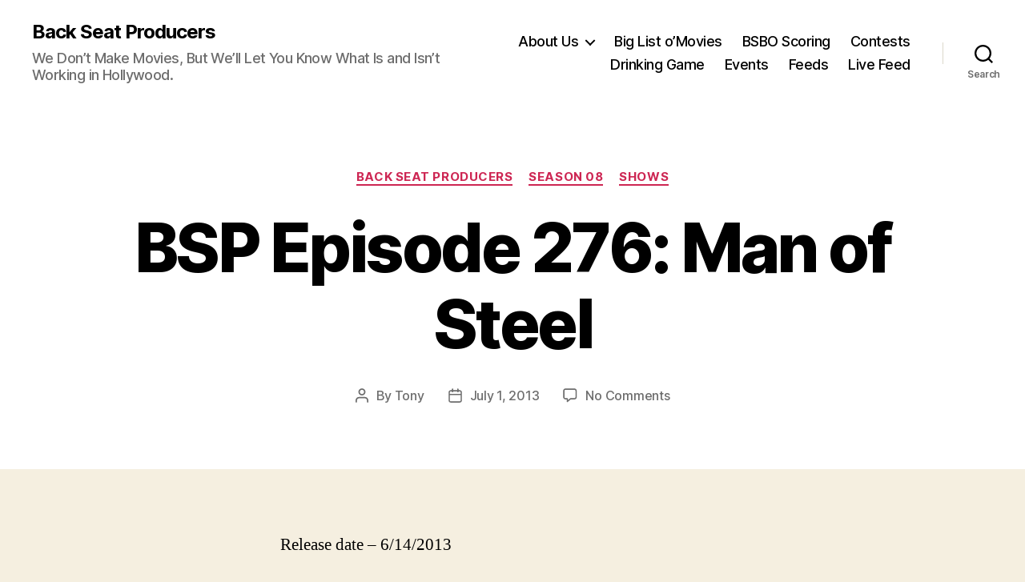

--- FILE ---
content_type: text/html; charset=UTF-8
request_url: http://backseatproducers.com/2013/07/01/bsp-episode-276-man-of-steel/
body_size: 20766
content:
<!DOCTYPE html>

<html class="no-js" lang="en-US">

	<head>

		<meta charset="UTF-8">
		<meta name="viewport" content="width=device-width, initial-scale=1.0" >

		<link rel="profile" href="https://gmpg.org/xfn/11">

		<title>BSP Episode 276: Man of Steel &#8211; Back Seat Producers</title>
<meta name='robots' content='max-image-preview:large' />
<link rel="alternate" title="oEmbed (JSON)" type="application/json+oembed" href="http://backseatproducers.com/wp-json/oembed/1.0/embed?url=http%3A%2F%2Fbackseatproducers.com%2F2013%2F07%2F01%2Fbsp-episode-276-man-of-steel%2F" />
<link rel="alternate" title="oEmbed (XML)" type="text/xml+oembed" href="http://backseatproducers.com/wp-json/oembed/1.0/embed?url=http%3A%2F%2Fbackseatproducers.com%2F2013%2F07%2F01%2Fbsp-episode-276-man-of-steel%2F&#038;format=xml" />
<style id='wp-img-auto-sizes-contain-inline-css'>
img:is([sizes=auto i],[sizes^="auto," i]){contain-intrinsic-size:3000px 1500px}
/*# sourceURL=wp-img-auto-sizes-contain-inline-css */
</style>
<style id='wp-emoji-styles-inline-css'>

	img.wp-smiley, img.emoji {
		display: inline !important;
		border: none !important;
		box-shadow: none !important;
		height: 1em !important;
		width: 1em !important;
		margin: 0 0.07em !important;
		vertical-align: -0.1em !important;
		background: none !important;
		padding: 0 !important;
	}
/*# sourceURL=wp-emoji-styles-inline-css */
</style>
<link rel='stylesheet' id='wp-block-library-css' href='http://backseatproducers.com/wp-includes/css/dist/block-library/style.min.css?ver=39f73c84063e5d9a60513832003908dd' media='all' />
<style id='global-styles-inline-css'>
:root{--wp--preset--aspect-ratio--square: 1;--wp--preset--aspect-ratio--4-3: 4/3;--wp--preset--aspect-ratio--3-4: 3/4;--wp--preset--aspect-ratio--3-2: 3/2;--wp--preset--aspect-ratio--2-3: 2/3;--wp--preset--aspect-ratio--16-9: 16/9;--wp--preset--aspect-ratio--9-16: 9/16;--wp--preset--color--black: #000000;--wp--preset--color--cyan-bluish-gray: #abb8c3;--wp--preset--color--white: #ffffff;--wp--preset--color--pale-pink: #f78da7;--wp--preset--color--vivid-red: #cf2e2e;--wp--preset--color--luminous-vivid-orange: #ff6900;--wp--preset--color--luminous-vivid-amber: #fcb900;--wp--preset--color--light-green-cyan: #7bdcb5;--wp--preset--color--vivid-green-cyan: #00d084;--wp--preset--color--pale-cyan-blue: #8ed1fc;--wp--preset--color--vivid-cyan-blue: #0693e3;--wp--preset--color--vivid-purple: #9b51e0;--wp--preset--color--accent: #cd2653;--wp--preset--color--primary: #000000;--wp--preset--color--secondary: #6d6d6d;--wp--preset--color--subtle-background: #dcd7ca;--wp--preset--color--background: #f5efe0;--wp--preset--gradient--vivid-cyan-blue-to-vivid-purple: linear-gradient(135deg,rgb(6,147,227) 0%,rgb(155,81,224) 100%);--wp--preset--gradient--light-green-cyan-to-vivid-green-cyan: linear-gradient(135deg,rgb(122,220,180) 0%,rgb(0,208,130) 100%);--wp--preset--gradient--luminous-vivid-amber-to-luminous-vivid-orange: linear-gradient(135deg,rgb(252,185,0) 0%,rgb(255,105,0) 100%);--wp--preset--gradient--luminous-vivid-orange-to-vivid-red: linear-gradient(135deg,rgb(255,105,0) 0%,rgb(207,46,46) 100%);--wp--preset--gradient--very-light-gray-to-cyan-bluish-gray: linear-gradient(135deg,rgb(238,238,238) 0%,rgb(169,184,195) 100%);--wp--preset--gradient--cool-to-warm-spectrum: linear-gradient(135deg,rgb(74,234,220) 0%,rgb(151,120,209) 20%,rgb(207,42,186) 40%,rgb(238,44,130) 60%,rgb(251,105,98) 80%,rgb(254,248,76) 100%);--wp--preset--gradient--blush-light-purple: linear-gradient(135deg,rgb(255,206,236) 0%,rgb(152,150,240) 100%);--wp--preset--gradient--blush-bordeaux: linear-gradient(135deg,rgb(254,205,165) 0%,rgb(254,45,45) 50%,rgb(107,0,62) 100%);--wp--preset--gradient--luminous-dusk: linear-gradient(135deg,rgb(255,203,112) 0%,rgb(199,81,192) 50%,rgb(65,88,208) 100%);--wp--preset--gradient--pale-ocean: linear-gradient(135deg,rgb(255,245,203) 0%,rgb(182,227,212) 50%,rgb(51,167,181) 100%);--wp--preset--gradient--electric-grass: linear-gradient(135deg,rgb(202,248,128) 0%,rgb(113,206,126) 100%);--wp--preset--gradient--midnight: linear-gradient(135deg,rgb(2,3,129) 0%,rgb(40,116,252) 100%);--wp--preset--font-size--small: 18px;--wp--preset--font-size--medium: 20px;--wp--preset--font-size--large: 26.25px;--wp--preset--font-size--x-large: 42px;--wp--preset--font-size--normal: 21px;--wp--preset--font-size--larger: 32px;--wp--preset--spacing--20: 0.44rem;--wp--preset--spacing--30: 0.67rem;--wp--preset--spacing--40: 1rem;--wp--preset--spacing--50: 1.5rem;--wp--preset--spacing--60: 2.25rem;--wp--preset--spacing--70: 3.38rem;--wp--preset--spacing--80: 5.06rem;--wp--preset--shadow--natural: 6px 6px 9px rgba(0, 0, 0, 0.2);--wp--preset--shadow--deep: 12px 12px 50px rgba(0, 0, 0, 0.4);--wp--preset--shadow--sharp: 6px 6px 0px rgba(0, 0, 0, 0.2);--wp--preset--shadow--outlined: 6px 6px 0px -3px rgb(255, 255, 255), 6px 6px rgb(0, 0, 0);--wp--preset--shadow--crisp: 6px 6px 0px rgb(0, 0, 0);}:where(.is-layout-flex){gap: 0.5em;}:where(.is-layout-grid){gap: 0.5em;}body .is-layout-flex{display: flex;}.is-layout-flex{flex-wrap: wrap;align-items: center;}.is-layout-flex > :is(*, div){margin: 0;}body .is-layout-grid{display: grid;}.is-layout-grid > :is(*, div){margin: 0;}:where(.wp-block-columns.is-layout-flex){gap: 2em;}:where(.wp-block-columns.is-layout-grid){gap: 2em;}:where(.wp-block-post-template.is-layout-flex){gap: 1.25em;}:where(.wp-block-post-template.is-layout-grid){gap: 1.25em;}.has-black-color{color: var(--wp--preset--color--black) !important;}.has-cyan-bluish-gray-color{color: var(--wp--preset--color--cyan-bluish-gray) !important;}.has-white-color{color: var(--wp--preset--color--white) !important;}.has-pale-pink-color{color: var(--wp--preset--color--pale-pink) !important;}.has-vivid-red-color{color: var(--wp--preset--color--vivid-red) !important;}.has-luminous-vivid-orange-color{color: var(--wp--preset--color--luminous-vivid-orange) !important;}.has-luminous-vivid-amber-color{color: var(--wp--preset--color--luminous-vivid-amber) !important;}.has-light-green-cyan-color{color: var(--wp--preset--color--light-green-cyan) !important;}.has-vivid-green-cyan-color{color: var(--wp--preset--color--vivid-green-cyan) !important;}.has-pale-cyan-blue-color{color: var(--wp--preset--color--pale-cyan-blue) !important;}.has-vivid-cyan-blue-color{color: var(--wp--preset--color--vivid-cyan-blue) !important;}.has-vivid-purple-color{color: var(--wp--preset--color--vivid-purple) !important;}.has-black-background-color{background-color: var(--wp--preset--color--black) !important;}.has-cyan-bluish-gray-background-color{background-color: var(--wp--preset--color--cyan-bluish-gray) !important;}.has-white-background-color{background-color: var(--wp--preset--color--white) !important;}.has-pale-pink-background-color{background-color: var(--wp--preset--color--pale-pink) !important;}.has-vivid-red-background-color{background-color: var(--wp--preset--color--vivid-red) !important;}.has-luminous-vivid-orange-background-color{background-color: var(--wp--preset--color--luminous-vivid-orange) !important;}.has-luminous-vivid-amber-background-color{background-color: var(--wp--preset--color--luminous-vivid-amber) !important;}.has-light-green-cyan-background-color{background-color: var(--wp--preset--color--light-green-cyan) !important;}.has-vivid-green-cyan-background-color{background-color: var(--wp--preset--color--vivid-green-cyan) !important;}.has-pale-cyan-blue-background-color{background-color: var(--wp--preset--color--pale-cyan-blue) !important;}.has-vivid-cyan-blue-background-color{background-color: var(--wp--preset--color--vivid-cyan-blue) !important;}.has-vivid-purple-background-color{background-color: var(--wp--preset--color--vivid-purple) !important;}.has-black-border-color{border-color: var(--wp--preset--color--black) !important;}.has-cyan-bluish-gray-border-color{border-color: var(--wp--preset--color--cyan-bluish-gray) !important;}.has-white-border-color{border-color: var(--wp--preset--color--white) !important;}.has-pale-pink-border-color{border-color: var(--wp--preset--color--pale-pink) !important;}.has-vivid-red-border-color{border-color: var(--wp--preset--color--vivid-red) !important;}.has-luminous-vivid-orange-border-color{border-color: var(--wp--preset--color--luminous-vivid-orange) !important;}.has-luminous-vivid-amber-border-color{border-color: var(--wp--preset--color--luminous-vivid-amber) !important;}.has-light-green-cyan-border-color{border-color: var(--wp--preset--color--light-green-cyan) !important;}.has-vivid-green-cyan-border-color{border-color: var(--wp--preset--color--vivid-green-cyan) !important;}.has-pale-cyan-blue-border-color{border-color: var(--wp--preset--color--pale-cyan-blue) !important;}.has-vivid-cyan-blue-border-color{border-color: var(--wp--preset--color--vivid-cyan-blue) !important;}.has-vivid-purple-border-color{border-color: var(--wp--preset--color--vivid-purple) !important;}.has-vivid-cyan-blue-to-vivid-purple-gradient-background{background: var(--wp--preset--gradient--vivid-cyan-blue-to-vivid-purple) !important;}.has-light-green-cyan-to-vivid-green-cyan-gradient-background{background: var(--wp--preset--gradient--light-green-cyan-to-vivid-green-cyan) !important;}.has-luminous-vivid-amber-to-luminous-vivid-orange-gradient-background{background: var(--wp--preset--gradient--luminous-vivid-amber-to-luminous-vivid-orange) !important;}.has-luminous-vivid-orange-to-vivid-red-gradient-background{background: var(--wp--preset--gradient--luminous-vivid-orange-to-vivid-red) !important;}.has-very-light-gray-to-cyan-bluish-gray-gradient-background{background: var(--wp--preset--gradient--very-light-gray-to-cyan-bluish-gray) !important;}.has-cool-to-warm-spectrum-gradient-background{background: var(--wp--preset--gradient--cool-to-warm-spectrum) !important;}.has-blush-light-purple-gradient-background{background: var(--wp--preset--gradient--blush-light-purple) !important;}.has-blush-bordeaux-gradient-background{background: var(--wp--preset--gradient--blush-bordeaux) !important;}.has-luminous-dusk-gradient-background{background: var(--wp--preset--gradient--luminous-dusk) !important;}.has-pale-ocean-gradient-background{background: var(--wp--preset--gradient--pale-ocean) !important;}.has-electric-grass-gradient-background{background: var(--wp--preset--gradient--electric-grass) !important;}.has-midnight-gradient-background{background: var(--wp--preset--gradient--midnight) !important;}.has-small-font-size{font-size: var(--wp--preset--font-size--small) !important;}.has-medium-font-size{font-size: var(--wp--preset--font-size--medium) !important;}.has-large-font-size{font-size: var(--wp--preset--font-size--large) !important;}.has-x-large-font-size{font-size: var(--wp--preset--font-size--x-large) !important;}
/*# sourceURL=global-styles-inline-css */
</style>

<style id='classic-theme-styles-inline-css'>
/*! This file is auto-generated */
.wp-block-button__link{color:#fff;background-color:#32373c;border-radius:9999px;box-shadow:none;text-decoration:none;padding:calc(.667em + 2px) calc(1.333em + 2px);font-size:1.125em}.wp-block-file__button{background:#32373c;color:#fff;text-decoration:none}
/*# sourceURL=/wp-includes/css/classic-themes.min.css */
</style>
<link rel='stylesheet' id='twentytwenty-style-css' href='http://backseatproducers.com/wp-content/themes/twentytwenty/style.css?ver=2.6' media='all' />
<style id='twentytwenty-style-inline-css'>
.color-accent,.color-accent-hover:hover,.color-accent-hover:focus,:root .has-accent-color,.has-drop-cap:not(:focus):first-letter,.wp-block-button.is-style-outline,a { color: #cd2653; }blockquote,.border-color-accent,.border-color-accent-hover:hover,.border-color-accent-hover:focus { border-color: #cd2653; }button,.button,.faux-button,.wp-block-button__link,.wp-block-file .wp-block-file__button,input[type="button"],input[type="reset"],input[type="submit"],.bg-accent,.bg-accent-hover:hover,.bg-accent-hover:focus,:root .has-accent-background-color,.comment-reply-link { background-color: #cd2653; }.fill-children-accent,.fill-children-accent * { fill: #cd2653; }body,.entry-title a,:root .has-primary-color { color: #000000; }:root .has-primary-background-color { background-color: #000000; }cite,figcaption,.wp-caption-text,.post-meta,.entry-content .wp-block-archives li,.entry-content .wp-block-categories li,.entry-content .wp-block-latest-posts li,.wp-block-latest-comments__comment-date,.wp-block-latest-posts__post-date,.wp-block-embed figcaption,.wp-block-image figcaption,.wp-block-pullquote cite,.comment-metadata,.comment-respond .comment-notes,.comment-respond .logged-in-as,.pagination .dots,.entry-content hr:not(.has-background),hr.styled-separator,:root .has-secondary-color { color: #6d6d6d; }:root .has-secondary-background-color { background-color: #6d6d6d; }pre,fieldset,input,textarea,table,table *,hr { border-color: #dcd7ca; }caption,code,code,kbd,samp,.wp-block-table.is-style-stripes tbody tr:nth-child(odd),:root .has-subtle-background-background-color { background-color: #dcd7ca; }.wp-block-table.is-style-stripes { border-bottom-color: #dcd7ca; }.wp-block-latest-posts.is-grid li { border-top-color: #dcd7ca; }:root .has-subtle-background-color { color: #dcd7ca; }body:not(.overlay-header) .primary-menu > li > a,body:not(.overlay-header) .primary-menu > li > .icon,.modal-menu a,.footer-menu a, .footer-widgets a:where(:not(.wp-block-button__link)),#site-footer .wp-block-button.is-style-outline,.wp-block-pullquote:before,.singular:not(.overlay-header) .entry-header a,.archive-header a,.header-footer-group .color-accent,.header-footer-group .color-accent-hover:hover { color: #cd2653; }.social-icons a,#site-footer button:not(.toggle),#site-footer .button,#site-footer .faux-button,#site-footer .wp-block-button__link,#site-footer .wp-block-file__button,#site-footer input[type="button"],#site-footer input[type="reset"],#site-footer input[type="submit"] { background-color: #cd2653; }.header-footer-group,body:not(.overlay-header) #site-header .toggle,.menu-modal .toggle { color: #000000; }body:not(.overlay-header) .primary-menu ul { background-color: #000000; }body:not(.overlay-header) .primary-menu > li > ul:after { border-bottom-color: #000000; }body:not(.overlay-header) .primary-menu ul ul:after { border-left-color: #000000; }.site-description,body:not(.overlay-header) .toggle-inner .toggle-text,.widget .post-date,.widget .rss-date,.widget_archive li,.widget_categories li,.widget cite,.widget_pages li,.widget_meta li,.widget_nav_menu li,.powered-by-wordpress,.footer-credits .privacy-policy,.to-the-top,.singular .entry-header .post-meta,.singular:not(.overlay-header) .entry-header .post-meta a { color: #6d6d6d; }.header-footer-group pre,.header-footer-group fieldset,.header-footer-group input,.header-footer-group textarea,.header-footer-group table,.header-footer-group table *,.footer-nav-widgets-wrapper,#site-footer,.menu-modal nav *,.footer-widgets-outer-wrapper,.footer-top { border-color: #dcd7ca; }.header-footer-group table caption,body:not(.overlay-header) .header-inner .toggle-wrapper::before { background-color: #dcd7ca; }
/*# sourceURL=twentytwenty-style-inline-css */
</style>
<link rel='stylesheet' id='twentytwenty-fonts-css' href='http://backseatproducers.com/wp-content/themes/twentytwenty/assets/css/font-inter.css?ver=2.6' media='all' />
<link rel='stylesheet' id='twentytwenty-print-style-css' href='http://backseatproducers.com/wp-content/themes/twentytwenty/print.css?ver=2.6' media='print' />
<script src="http://backseatproducers.com/wp-content/themes/twentytwenty/assets/js/index.js?ver=2.6" id="twentytwenty-js-js" defer data-wp-strategy="defer"></script>
<link rel="https://api.w.org/" href="http://backseatproducers.com/wp-json/" /><link rel="alternate" title="JSON" type="application/json" href="http://backseatproducers.com/wp-json/wp/v2/posts/4593" /><link rel="EditURI" type="application/rsd+xml" title="RSD" href="http://backseatproducers.com/xmlrpc.php?rsd" />

<link rel="canonical" href="http://backseatproducers.com/2013/07/01/bsp-episode-276-man-of-steel/" />
<link rel='shortlink' href='http://backseatproducers.com/?p=4593' />
            <script type="text/javascript"><!--
                                function powerpress_pinw(pinw_url){window.open(pinw_url, 'PowerPressPlayer','toolbar=0,status=0,resizable=1,width=460,height=320');	return false;}
                //-->

                // tabnab protection
                window.addEventListener('load', function () {
                    // make all links have rel="noopener noreferrer"
                    document.querySelectorAll('a[target="_blank"]').forEach(link => {
                        link.setAttribute('rel', 'noopener noreferrer');
                    });
                });
            </script>
            	<script>document.documentElement.className = document.documentElement.className.replace( 'no-js', 'js' );</script>
	<link rel="icon" href="http://backseatproducers.com/wp-content/uploads/2008/06/cropped-bsp_temp1-32x32.jpg" sizes="32x32" />
<link rel="icon" href="http://backseatproducers.com/wp-content/uploads/2008/06/cropped-bsp_temp1-192x192.jpg" sizes="192x192" />
<link rel="apple-touch-icon" href="http://backseatproducers.com/wp-content/uploads/2008/06/cropped-bsp_temp1-180x180.jpg" />
<meta name="msapplication-TileImage" content="http://backseatproducers.com/wp-content/uploads/2008/06/cropped-bsp_temp1-270x270.jpg" />

	<link rel='stylesheet' id='mediaelement-css' href='http://backseatproducers.com/wp-includes/js/mediaelement/mediaelementplayer-legacy.min.css?ver=4.2.17' media='all' />
<link rel='stylesheet' id='wp-mediaelement-css' href='http://backseatproducers.com/wp-includes/js/mediaelement/wp-mediaelement.min.css?ver=39f73c84063e5d9a60513832003908dd' media='all' />
</head>

	<body class="wp-singular post-template-default single single-post postid-4593 single-format-standard wp-embed-responsive wp-theme-twentytwenty singular enable-search-modal missing-post-thumbnail has-single-pagination showing-comments hide-avatars footer-top-visible">

		<a class="skip-link screen-reader-text" href="#site-content">Skip to the content</a>
		<header id="site-header" class="header-footer-group">

			<div class="header-inner section-inner">

				<div class="header-titles-wrapper">

					
						<button class="toggle search-toggle mobile-search-toggle" data-toggle-target=".search-modal" data-toggle-body-class="showing-search-modal" data-set-focus=".search-modal .search-field" aria-expanded="false">
							<span class="toggle-inner">
								<span class="toggle-icon">
									<svg class="svg-icon" aria-hidden="true" role="img" focusable="false" xmlns="http://www.w3.org/2000/svg" width="23" height="23" viewBox="0 0 23 23"><path d="M38.710696,48.0601792 L43,52.3494831 L41.3494831,54 L37.0601792,49.710696 C35.2632422,51.1481185 32.9839107,52.0076499 30.5038249,52.0076499 C24.7027226,52.0076499 20,47.3049272 20,41.5038249 C20,35.7027226 24.7027226,31 30.5038249,31 C36.3049272,31 41.0076499,35.7027226 41.0076499,41.5038249 C41.0076499,43.9839107 40.1481185,46.2632422 38.710696,48.0601792 Z M36.3875844,47.1716785 C37.8030221,45.7026647 38.6734666,43.7048964 38.6734666,41.5038249 C38.6734666,36.9918565 35.0157934,33.3341833 30.5038249,33.3341833 C25.9918565,33.3341833 22.3341833,36.9918565 22.3341833,41.5038249 C22.3341833,46.0157934 25.9918565,49.6734666 30.5038249,49.6734666 C32.7048964,49.6734666 34.7026647,48.8030221 36.1716785,47.3875844 C36.2023931,47.347638 36.2360451,47.3092237 36.2726343,47.2726343 C36.3092237,47.2360451 36.347638,47.2023931 36.3875844,47.1716785 Z" transform="translate(-20 -31)" /></svg>								</span>
								<span class="toggle-text">Search</span>
							</span>
						</button><!-- .search-toggle -->

					
					<div class="header-titles">

						<div class="site-title faux-heading"><a href="http://backseatproducers.com/">Back Seat Producers</a></div><div class="site-description">We Don’t Make Movies, But We’ll Let You Know What Is and Isn’t Working in Hollywood.</div><!-- .site-description -->
					</div><!-- .header-titles -->

					<button class="toggle nav-toggle mobile-nav-toggle" data-toggle-target=".menu-modal"  data-toggle-body-class="showing-menu-modal" aria-expanded="false" data-set-focus=".close-nav-toggle">
						<span class="toggle-inner">
							<span class="toggle-icon">
								<svg class="svg-icon" aria-hidden="true" role="img" focusable="false" xmlns="http://www.w3.org/2000/svg" width="26" height="7" viewBox="0 0 26 7"><path fill-rule="evenodd" d="M332.5,45 C330.567003,45 329,43.4329966 329,41.5 C329,39.5670034 330.567003,38 332.5,38 C334.432997,38 336,39.5670034 336,41.5 C336,43.4329966 334.432997,45 332.5,45 Z M342,45 C340.067003,45 338.5,43.4329966 338.5,41.5 C338.5,39.5670034 340.067003,38 342,38 C343.932997,38 345.5,39.5670034 345.5,41.5 C345.5,43.4329966 343.932997,45 342,45 Z M351.5,45 C349.567003,45 348,43.4329966 348,41.5 C348,39.5670034 349.567003,38 351.5,38 C353.432997,38 355,39.5670034 355,41.5 C355,43.4329966 353.432997,45 351.5,45 Z" transform="translate(-329 -38)" /></svg>							</span>
							<span class="toggle-text">Menu</span>
						</span>
					</button><!-- .nav-toggle -->

				</div><!-- .header-titles-wrapper -->

				<div class="header-navigation-wrapper">

					
							<nav class="primary-menu-wrapper" aria-label="Horizontal">

								<ul class="primary-menu reset-list-style">

								<li class="page_item page-item-236 page_item_has_children menu-item-has-children"><a href="http://backseatproducers.com/about-us/">About Us</a><span class="icon"></span>
<ul class='children'>
	<li class="page_item page-item-5888"><a href="http://backseatproducers.com/about-us/the-bsp-commandments/">The BSP Commandments</a></li>
</ul>
</li>
<li class="page_item page-item-155"><a href="http://backseatproducers.com/big-list-omovies/">Big List o&#8217;Movies</a></li>
<li class="page_item page-item-966"><a href="http://backseatproducers.com/bsbo-scoring/">BSBO Scoring</a></li>
<li class="page_item page-item-148"><a href="http://backseatproducers.com/contests/">Contests</a></li>
<li class="page_item page-item-961"><a href="http://backseatproducers.com/drinking-game/">Drinking Game</a></li>
<li class="page_item page-item-259"><a href="http://backseatproducers.com/events/">Events</a></li>
<li class="page_item page-item-853"><a href="http://backseatproducers.com/feeds/">Feeds</a></li>
<li class="page_item page-item-3249"><a href="http://backseatproducers.com/livefeed/">Live Feed</a></li>

								</ul>

							</nav><!-- .primary-menu-wrapper -->

						
						<div class="header-toggles hide-no-js">

						
							<div class="toggle-wrapper search-toggle-wrapper">

								<button class="toggle search-toggle desktop-search-toggle" data-toggle-target=".search-modal" data-toggle-body-class="showing-search-modal" data-set-focus=".search-modal .search-field" aria-expanded="false">
									<span class="toggle-inner">
										<svg class="svg-icon" aria-hidden="true" role="img" focusable="false" xmlns="http://www.w3.org/2000/svg" width="23" height="23" viewBox="0 0 23 23"><path d="M38.710696,48.0601792 L43,52.3494831 L41.3494831,54 L37.0601792,49.710696 C35.2632422,51.1481185 32.9839107,52.0076499 30.5038249,52.0076499 C24.7027226,52.0076499 20,47.3049272 20,41.5038249 C20,35.7027226 24.7027226,31 30.5038249,31 C36.3049272,31 41.0076499,35.7027226 41.0076499,41.5038249 C41.0076499,43.9839107 40.1481185,46.2632422 38.710696,48.0601792 Z M36.3875844,47.1716785 C37.8030221,45.7026647 38.6734666,43.7048964 38.6734666,41.5038249 C38.6734666,36.9918565 35.0157934,33.3341833 30.5038249,33.3341833 C25.9918565,33.3341833 22.3341833,36.9918565 22.3341833,41.5038249 C22.3341833,46.0157934 25.9918565,49.6734666 30.5038249,49.6734666 C32.7048964,49.6734666 34.7026647,48.8030221 36.1716785,47.3875844 C36.2023931,47.347638 36.2360451,47.3092237 36.2726343,47.2726343 C36.3092237,47.2360451 36.347638,47.2023931 36.3875844,47.1716785 Z" transform="translate(-20 -31)" /></svg>										<span class="toggle-text">Search</span>
									</span>
								</button><!-- .search-toggle -->

							</div>

							
						</div><!-- .header-toggles -->
						
				</div><!-- .header-navigation-wrapper -->

			</div><!-- .header-inner -->

			<div class="search-modal cover-modal header-footer-group" data-modal-target-string=".search-modal" role="dialog" aria-modal="true" aria-label="Search">

	<div class="search-modal-inner modal-inner">

		<div class="section-inner">

			<form role="search" aria-label="Search for:" method="get" class="search-form" action="http://backseatproducers.com/">
	<label for="search-form-1">
		<span class="screen-reader-text">
			Search for:		</span>
		<input type="search" id="search-form-1" class="search-field" placeholder="Search &hellip;" value="" name="s" />
	</label>
	<input type="submit" class="search-submit" value="Search" />
</form>

			<button class="toggle search-untoggle close-search-toggle fill-children-current-color" data-toggle-target=".search-modal" data-toggle-body-class="showing-search-modal" data-set-focus=".search-modal .search-field">
				<span class="screen-reader-text">
					Close search				</span>
				<svg class="svg-icon" aria-hidden="true" role="img" focusable="false" xmlns="http://www.w3.org/2000/svg" width="16" height="16" viewBox="0 0 16 16"><polygon fill="" fill-rule="evenodd" points="6.852 7.649 .399 1.195 1.445 .149 7.899 6.602 14.352 .149 15.399 1.195 8.945 7.649 15.399 14.102 14.352 15.149 7.899 8.695 1.445 15.149 .399 14.102" /></svg>			</button><!-- .search-toggle -->

		</div><!-- .section-inner -->

	</div><!-- .search-modal-inner -->

</div><!-- .menu-modal -->

		</header><!-- #site-header -->

		
<div class="menu-modal cover-modal header-footer-group" data-modal-target-string=".menu-modal">

	<div class="menu-modal-inner modal-inner">

		<div class="menu-wrapper section-inner">

			<div class="menu-top">

				<button class="toggle close-nav-toggle fill-children-current-color" data-toggle-target=".menu-modal" data-toggle-body-class="showing-menu-modal" data-set-focus=".menu-modal">
					<span class="toggle-text">Close Menu</span>
					<svg class="svg-icon" aria-hidden="true" role="img" focusable="false" xmlns="http://www.w3.org/2000/svg" width="16" height="16" viewBox="0 0 16 16"><polygon fill="" fill-rule="evenodd" points="6.852 7.649 .399 1.195 1.445 .149 7.899 6.602 14.352 .149 15.399 1.195 8.945 7.649 15.399 14.102 14.352 15.149 7.899 8.695 1.445 15.149 .399 14.102" /></svg>				</button><!-- .nav-toggle -->

				
					<nav class="mobile-menu" aria-label="Mobile">

						<ul class="modal-menu reset-list-style">

						<li class="page_item page-item-236 page_item_has_children menu-item-has-children"><div class="ancestor-wrapper"><a href="http://backseatproducers.com/about-us/">About Us</a><button class="toggle sub-menu-toggle fill-children-current-color" data-toggle-target=".menu-modal .page-item-236 > ul" data-toggle-type="slidetoggle" data-toggle-duration="250" aria-expanded="false"><span class="screen-reader-text">Show sub menu</span><svg class="svg-icon" aria-hidden="true" role="img" focusable="false" xmlns="http://www.w3.org/2000/svg" width="20" height="12" viewBox="0 0 20 12"><polygon fill="" fill-rule="evenodd" points="1319.899 365.778 1327.678 358 1329.799 360.121 1319.899 370.021 1310 360.121 1312.121 358" transform="translate(-1310 -358)" /></svg></button></div><!-- .ancestor-wrapper -->
<ul class='children'>
	<li class="page_item page-item-5888"><div class="ancestor-wrapper"><a href="http://backseatproducers.com/about-us/the-bsp-commandments/">The BSP Commandments</a></div><!-- .ancestor-wrapper --></li>
</ul>
</li>
<li class="page_item page-item-155"><div class="ancestor-wrapper"><a href="http://backseatproducers.com/big-list-omovies/">Big List o&#8217;Movies</a></div><!-- .ancestor-wrapper --></li>
<li class="page_item page-item-966"><div class="ancestor-wrapper"><a href="http://backseatproducers.com/bsbo-scoring/">BSBO Scoring</a></div><!-- .ancestor-wrapper --></li>
<li class="page_item page-item-148"><div class="ancestor-wrapper"><a href="http://backseatproducers.com/contests/">Contests</a></div><!-- .ancestor-wrapper --></li>
<li class="page_item page-item-961"><div class="ancestor-wrapper"><a href="http://backseatproducers.com/drinking-game/">Drinking Game</a></div><!-- .ancestor-wrapper --></li>
<li class="page_item page-item-259"><div class="ancestor-wrapper"><a href="http://backseatproducers.com/events/">Events</a></div><!-- .ancestor-wrapper --></li>
<li class="page_item page-item-853"><div class="ancestor-wrapper"><a href="http://backseatproducers.com/feeds/">Feeds</a></div><!-- .ancestor-wrapper --></li>
<li class="page_item page-item-3249"><div class="ancestor-wrapper"><a href="http://backseatproducers.com/livefeed/">Live Feed</a></div><!-- .ancestor-wrapper --></li>

						</ul>

					</nav>

					
			</div><!-- .menu-top -->

			<div class="menu-bottom">

				
			</div><!-- .menu-bottom -->

		</div><!-- .menu-wrapper -->

	</div><!-- .menu-modal-inner -->

</div><!-- .menu-modal -->

<main id="site-content">

	
<article class="post-4593 post type-post status-publish format-standard hentry category-bsp-shows category-s8 category-shows" id="post-4593">

	
<header class="entry-header has-text-align-center header-footer-group">

	<div class="entry-header-inner section-inner medium">

		
			<div class="entry-categories">
				<span class="screen-reader-text">
					Categories				</span>
				<div class="entry-categories-inner">
					<a href="http://backseatproducers.com/category/shows/bsp-shows/" rel="category tag">Back Seat Producers</a> <a href="http://backseatproducers.com/category/shows/bsp-shows/s8/" rel="category tag">Season 08</a> <a href="http://backseatproducers.com/category/shows/" rel="category tag">Shows</a>				</div><!-- .entry-categories-inner -->
			</div><!-- .entry-categories -->

			<h1 class="entry-title">BSP Episode 276: Man of Steel</h1>
		<div class="post-meta-wrapper post-meta-single post-meta-single-top">

			<ul class="post-meta">

									<li class="post-author meta-wrapper">
						<span class="meta-icon">
							<span class="screen-reader-text">
								Post author							</span>
							<svg class="svg-icon" aria-hidden="true" role="img" focusable="false" xmlns="http://www.w3.org/2000/svg" width="18" height="20" viewBox="0 0 18 20"><path fill="" d="M18,19 C18,19.5522847 17.5522847,20 17,20 C16.4477153,20 16,19.5522847 16,19 L16,17 C16,15.3431458 14.6568542,14 13,14 L5,14 C3.34314575,14 2,15.3431458 2,17 L2,19 C2,19.5522847 1.55228475,20 1,20 C0.44771525,20 0,19.5522847 0,19 L0,17 C0,14.2385763 2.23857625,12 5,12 L13,12 C15.7614237,12 18,14.2385763 18,17 L18,19 Z M9,10 C6.23857625,10 4,7.76142375 4,5 C4,2.23857625 6.23857625,0 9,0 C11.7614237,0 14,2.23857625 14,5 C14,7.76142375 11.7614237,10 9,10 Z M9,8 C10.6568542,8 12,6.65685425 12,5 C12,3.34314575 10.6568542,2 9,2 C7.34314575,2 6,3.34314575 6,5 C6,6.65685425 7.34314575,8 9,8 Z" /></svg>						</span>
						<span class="meta-text">
							By <a href="http://backseatproducers.com/author/admin/">Tony</a>						</span>
					</li>
										<li class="post-date meta-wrapper">
						<span class="meta-icon">
							<span class="screen-reader-text">
								Post date							</span>
							<svg class="svg-icon" aria-hidden="true" role="img" focusable="false" xmlns="http://www.w3.org/2000/svg" width="18" height="19" viewBox="0 0 18 19"><path fill="" d="M4.60069444,4.09375 L3.25,4.09375 C2.47334957,4.09375 1.84375,4.72334957 1.84375,5.5 L1.84375,7.26736111 L16.15625,7.26736111 L16.15625,5.5 C16.15625,4.72334957 15.5266504,4.09375 14.75,4.09375 L13.3993056,4.09375 L13.3993056,4.55555556 C13.3993056,5.02154581 13.0215458,5.39930556 12.5555556,5.39930556 C12.0895653,5.39930556 11.7118056,5.02154581 11.7118056,4.55555556 L11.7118056,4.09375 L6.28819444,4.09375 L6.28819444,4.55555556 C6.28819444,5.02154581 5.9104347,5.39930556 5.44444444,5.39930556 C4.97845419,5.39930556 4.60069444,5.02154581 4.60069444,4.55555556 L4.60069444,4.09375 Z M6.28819444,2.40625 L11.7118056,2.40625 L11.7118056,1 C11.7118056,0.534009742 12.0895653,0.15625 12.5555556,0.15625 C13.0215458,0.15625 13.3993056,0.534009742 13.3993056,1 L13.3993056,2.40625 L14.75,2.40625 C16.4586309,2.40625 17.84375,3.79136906 17.84375,5.5 L17.84375,15.875 C17.84375,17.5836309 16.4586309,18.96875 14.75,18.96875 L3.25,18.96875 C1.54136906,18.96875 0.15625,17.5836309 0.15625,15.875 L0.15625,5.5 C0.15625,3.79136906 1.54136906,2.40625 3.25,2.40625 L4.60069444,2.40625 L4.60069444,1 C4.60069444,0.534009742 4.97845419,0.15625 5.44444444,0.15625 C5.9104347,0.15625 6.28819444,0.534009742 6.28819444,1 L6.28819444,2.40625 Z M1.84375,8.95486111 L1.84375,15.875 C1.84375,16.6516504 2.47334957,17.28125 3.25,17.28125 L14.75,17.28125 C15.5266504,17.28125 16.15625,16.6516504 16.15625,15.875 L16.15625,8.95486111 L1.84375,8.95486111 Z" /></svg>						</span>
						<span class="meta-text">
							<a href="http://backseatproducers.com/2013/07/01/bsp-episode-276-man-of-steel/">July 1, 2013</a>
						</span>
					</li>
										<li class="post-comment-link meta-wrapper">
						<span class="meta-icon">
							<svg class="svg-icon" aria-hidden="true" role="img" focusable="false" xmlns="http://www.w3.org/2000/svg" width="19" height="19" viewBox="0 0 19 19"><path d="M9.43016863,13.2235931 C9.58624731,13.094699 9.7823475,13.0241935 9.98476849,13.0241935 L15.0564516,13.0241935 C15.8581553,13.0241935 16.5080645,12.3742843 16.5080645,11.5725806 L16.5080645,3.44354839 C16.5080645,2.64184472 15.8581553,1.99193548 15.0564516,1.99193548 L3.44354839,1.99193548 C2.64184472,1.99193548 1.99193548,2.64184472 1.99193548,3.44354839 L1.99193548,11.5725806 C1.99193548,12.3742843 2.64184472,13.0241935 3.44354839,13.0241935 L5.76612903,13.0241935 C6.24715123,13.0241935 6.63709677,13.4141391 6.63709677,13.8951613 L6.63709677,15.5301903 L9.43016863,13.2235931 Z M3.44354839,14.766129 C1.67980032,14.766129 0.25,13.3363287 0.25,11.5725806 L0.25,3.44354839 C0.25,1.67980032 1.67980032,0.25 3.44354839,0.25 L15.0564516,0.25 C16.8201997,0.25 18.25,1.67980032 18.25,3.44354839 L18.25,11.5725806 C18.25,13.3363287 16.8201997,14.766129 15.0564516,14.766129 L10.2979143,14.766129 L6.32072889,18.0506004 C5.75274472,18.5196577 4.89516129,18.1156602 4.89516129,17.3790323 L4.89516129,14.766129 L3.44354839,14.766129 Z" /></svg>						</span>
						<span class="meta-text">
							<a href="http://backseatproducers.com/2013/07/01/bsp-episode-276-man-of-steel/#respond">No Comments<span class="screen-reader-text"> on BSP Episode 276: Man of Steel</span></a>						</span>
					</li>
					
			</ul><!-- .post-meta -->

		</div><!-- .post-meta-wrapper -->

		
	</div><!-- .entry-header-inner -->

</header><!-- .entry-header -->

	<div class="post-inner thin ">

		<div class="entry-content">

			<p>Release date – 6/14/2013</p>
<p>Warner Bros. Pictures</p>
<p>Directed by</p>
<ul>
<li>Zack Snyder</li>
</ul>
<p>Produced by</p>
<ul>
<li>Christopher Nolan</li>
<li>Charles Rovan</li>
<li>Emma Thomas</li>
<li>Deborah Snyder</li>
</ul>
<p>Screenplay by</p>
<ul>
<li>David S. Goyer</li>
</ul>
<p>Story by</p>
<ul>
<li>Christopher Nolan</li>
<li>David S. Goyer</li>
</ul>
<p>Based on <i>Superman</i> by</p>
<ul>
<li>Jerry Siegel</li>
<li>Joe Shuster</li>
</ul>
<p>Cast</p>
<ul>
<li>Henry Cavill &#8211; Clark Kent/Kal-El/Superman</li>
<li>Amy Adams &#8211; Lois Lane</li>
<li>Michael Shannon &#8211; General Zod</li>
<li>Kevin Coster &#8211; Jonathan Kent</li>
<li>Diane Lane &#8211; Martha Kent</li>
<li>Russell Crowe &#8211; Jor-El</li>
</ul>
<p>&nbsp;</p>
<ul>
<li>Note for next week… Bone, bone, bone, bone… bone.</li>
<li>Liked it… decent… best.</li>
<li>More Krypton than all the other movies.</li>
<li>Much Zack Snyder love, but…</li>
<li>Genetically engineered Kryptonians.</li>
<li>The hosts change up the sequences to improve some parts of the movie.</li>
<li>Tips on how to make the 2<sup>nd</sup> Man of Steel better.</li>
<li>Suicide by Superman.</li>
<li>Satellite &amp; tanker trucks.</li>
<li>Henry Cavill… a whole bunch of awesome!</li>
<li>Who doesn’t love a down to earth Superman?</li>
<li>Zod’s badassery.</li>
<li>Supersuits are super!</li>
<li>Lois Lane, thank you for having a brain.</li>
<li>Thumbs up to Jor-El.</li>
<li>Kevin Costner was fantastic, but mixed reviews on some of his scenes.</li>
<li>More Martha, please.</li>
<li>The backstory worked as flashbacks.</li>
<li>“Welcome to the Planet.”</li>
<li>Jimmy/Jenny</li>
<li>Jor-El vs. Jonathan Kent</li>
<li>Zod’s motivation… pros and cons.</li>
<li>Action!!</li>
<li>If I was invincible, THIS is how I would fight.</li>
<li>The superheroey-est fight of all fights.</li>
<li>Laser eyes!</li>
<li>The hosts approve of chest hair.</li>
<li>Superman inspires.</li>
<li>Batman vs. Superman: one of them is meant to inspire, one of them is meant to terrorize.</li>
<li>Building a better Lex Luthor.</li>
<li>Scott’s dubstep destruction machine.</li>
</ul>
<p>Trivial bits:</p>
<ul>
<li>This film was set to release in June, 2013, which is the 75<sup>th</sup> anniversary of Superman.</li>
<li>This is the first Superman movie not to have “Superman” in the title, and also the first live action Superman movie not to feature Jimmy Olsen.</li>
<li>Henry Cavill met Russell Crowe years earlier when he was an extra in <i>Proof of Life</i>; he received words of encouragement from Crowe, who was his favorite actor.</li>
<li>Cavill (who has a naturally hairy chest) was the one who insisted that Superman have chest hair in this film.  He rejected the notion that you couldn’t have chest hair and be muscular, and he cited the comic book arc <i>Death of Superman</i> as a representation of Superman with a hairy chest.</li>
</ul>
<p>Your Producers for this episode were:</p>
<ul>
<li>Tony</li>
<li>Darrell</li>
<li>David</li>
</ul>
<p>This episode was recorded:  6/26/13</p>
<div class="powerpress_player" id="powerpress_player_4805"><audio class="wp-audio-shortcode" id="audio-4593-1" preload="none" style="width: 100%;" controls="controls"><source type="audio/mpeg" src="http://media.blubrry.com/bsp/mast.rocks/media/audio/bsp/BSP_Ep276_130701.mp3?_=1" /><a href="http://media.blubrry.com/bsp/mast.rocks/media/audio/bsp/BSP_Ep276_130701.mp3">http://media.blubrry.com/bsp/mast.rocks/media/audio/bsp/BSP_Ep276_130701.mp3</a></audio></div><p class="powerpress_links powerpress_links_mp3" style="margin-bottom: 1px !important;">Podcast: <a href="http://media.blubrry.com/bsp/mast.rocks/media/audio/bsp/BSP_Ep276_130701.mp3" class="powerpress_link_pinw" target="_blank" title="Play in new window" onclick="return powerpress_pinw('http://backseatproducers.com/?powerpress_pinw=4593-podcast');" rel="nofollow">Play in new window</a> | <a href="http://media.blubrry.com/bsp/mast.rocks/media/audio/bsp/BSP_Ep276_130701.mp3" class="powerpress_link_d" title="Download" rel="nofollow" download="BSP_Ep276_130701.mp3">Download</a></p><p class="powerpress_links powerpress_subscribe_links">Subscribe: <a href="https://itunes.apple.com/us/podcast/back-seat-producers/id153777483?mt=2&amp;ls=1#episodeGuid=http%3A%2F%2Fbackseatproducers.com%2F%3Fp%3D4593" class="powerpress_link_subscribe powerpress_link_subscribe_itunes" target="_blank" title="Subscribe on Apple Podcasts" rel="nofollow">Apple Podcasts</a> | <a href="http://backseatproducers.com/feed/podcast/" class="powerpress_link_subscribe powerpress_link_subscribe_rss" target="_blank" title="Subscribe via RSS" rel="nofollow">RSS</a></p>
		</div><!-- .entry-content -->

	</div><!-- .post-inner -->

	<div class="section-inner">
		
	</div><!-- .section-inner -->

	
	<nav class="pagination-single section-inner" aria-label="Post">

		<hr class="styled-separator is-style-wide" aria-hidden="true" />

		<div class="pagination-single-inner">

			
				<a class="previous-post" href="http://backseatproducers.com/2013/06/29/back-seat-box-office-145-results-144/">
					<span class="arrow" aria-hidden="true">&larr;</span>
					<span class="title"><span class="title-inner">Back Seat Box Office #145 &#038; Results #144</span></span>
				</a>

				
				<a class="next-post" href="http://backseatproducers.com/2013/07/01/weekend-box-office-june-28-june-30/">
					<span class="arrow" aria-hidden="true">&rarr;</span>
						<span class="title"><span class="title-inner">Weekend Box Office: June 28-June 30</span></span>
				</a>
				
		</div><!-- .pagination-single-inner -->

		<hr class="styled-separator is-style-wide" aria-hidden="true" />

	</nav><!-- .pagination-single -->

	
		<div class="comments-wrapper section-inner">

				<div id="respond" class="comment-respond">
		<h2 id="reply-title" class="comment-reply-title">Leave a Reply <small><a rel="nofollow" id="cancel-comment-reply-link" href="/2013/07/01/bsp-episode-276-man-of-steel/#respond" style="display:none;">Cancel reply</a></small></h2><form action="http://backseatproducers.com/wp-comments-post.php" method="post" id="commentform" class="section-inner thin max-percentage"><p class="comment-notes"><span id="email-notes">Your email address will not be published.</span> <span class="required-field-message">Required fields are marked <span class="required">*</span></span></p><p class="comment-form-comment"><label for="comment">Comment <span class="required">*</span></label> <textarea id="comment" name="comment" cols="45" rows="8" maxlength="65525" required></textarea></p><p class="comment-form-author"><label for="author">Name <span class="required">*</span></label> <input id="author" name="author" type="text" value="" size="30" maxlength="245" autocomplete="name" required /></p>
<p class="comment-form-email"><label for="email">Email <span class="required">*</span></label> <input id="email" name="email" type="email" value="" size="30" maxlength="100" aria-describedby="email-notes" autocomplete="email" required /></p>
<p class="comment-form-url"><label for="url">Website</label> <input id="url" name="url" type="url" value="" size="30" maxlength="200" autocomplete="url" /></p>
<p class="form-submit"><input name="submit" type="submit" id="submit" class="submit" value="Post Comment" /> <input type='hidden' name='comment_post_ID' value='4593' id='comment_post_ID' />
<input type='hidden' name='comment_parent' id='comment_parent' value='0' />
</p><p style="display: none;"><input type="hidden" id="akismet_comment_nonce" name="akismet_comment_nonce" value="02f0980679" /></p><p style="display: none !important;" class="akismet-fields-container" data-prefix="ak_"><label>&#916;<textarea name="ak_hp_textarea" cols="45" rows="8" maxlength="100"></textarea></label><input type="hidden" id="ak_js_1" name="ak_js" value="229"/><script>document.getElementById( "ak_js_1" ).setAttribute( "value", ( new Date() ).getTime() );</script></p></form>	</div><!-- #respond -->
	
		</div><!-- .comments-wrapper -->

		
</article><!-- .post -->

</main><!-- #site-content -->


	<div class="footer-nav-widgets-wrapper header-footer-group">

		<div class="footer-inner section-inner">

			
			
				<aside class="footer-widgets-outer-wrapper">

					<div class="footer-widgets-wrapper">

						
							<div class="footer-widgets column-one grid-item">
								<div class="widget widget_text"><div class="widget-content"><h2 class="widget-title subheading heading-size-3">Buy us a drink</h2>			<div class="textwidget"><form action="https://www.paypal.com/cgi-bin/webscr" method="post">
				<input type="hidden" name="cmd" value="_s-xclick">
				<input type="image" src="https://www.paypal.com/en_US/i/btn/x-click-but21.gif" border="0" name="submit" alt="Make payments with PayPal - it's fast, free and secure!">
				<img alt="" border="0" src="https://www.paypal.com/en_US/i/scr/pixel.gif" width="1" height="1">
				<input type="hidden" name="encrypted" value="-----BEGIN [base64]/lBPWhHRRQ0ZQkVxQ25t7WUGkwGpSnqB8txGtkc0wuWoCy2dLNAVoNS/VPHPLcZm0dVEqAV09wwu/[base64]//[base64]/ETMS1ycjtkpkvjXZe9k+6CieLuLsPumsJ7QC1odNz3sJiCbs2wC0nLE0uLGaEtXynIgRqIddYCHx88pb5HTXv4SZeuv0Rqq4+axW9PLAAATU8w04qqjaSXgbGLP3NmohqM6bV9kZZwZLR/klDaQGo1u9uDb9lr4Yn+rBQIDAQABo4HuMIHrMB0GA1UdDgQWBBSWn3y7xm8XvVk/UtcKG+wQ1mSUazCBuwYDVR0jBIGzMIGwgBSWn3y7xm8XvVk/[base64]/zANBgkqhkiG9w0BAQUFAAOBgQCBXzpWmoBa5e9fo6ujionW1hUhPkOBakTr3YCDjbYfvJEiv/2P+IobhOGJr85+XHhN0v4gUkEDI8r2/rNk1m0GA8HKddvTjyGw/XqXa+LSTlDYkqI8OwR8GEYj4efEtcRpRYBxV8KxAW93YDWzFGvruKnnLbDAF6VR5w/[base64]/ViWTzvE9V1sDQaIIR3DnU6v3tYAX8+FiR3kol6q3om4QHlTrcJEB5tez3blQLyNqqqvsnq8hAJeBC/ehxcN3dn1/ItQ3+qLkAq9RIQkQ==-----END PKCS7-----
">
			</form></div>
		</div></div><div class="widget widget_text"><div class="widget-content"><h2 class="widget-title subheading heading-size-3">Contact Us</h2>			<div class="textwidget"><object type="application/x-shockwave-flash" data="https://clients4.google.com/voice/embed/webCallButton"><param name="movie" value="https://clients4.google.com/voice/embed/webCallButton" /><param name="wmode" value="transparent" /><param name="FlashVars" value="id=d079fc34f0488d423e00071aff7ce08991c8f234&style=0" /></object>
				</center>
				Voice Mail: 618.207.4794
<br>
				Email: tony@
<br>
				Email: adam@
<br>
				Email: darrell@
<br>
				Email: tony2@
<br>
				Forum: <a href="http://spookyouthouse.com/forum/index.php?board=86.0">Here it is!</a></div>
		</div></div><div class="widget widget_text"><div class="widget-content"><h2 class="widget-title subheading heading-size-3">Subscribe</h2>			<div class="textwidget"><a href="http://itunes.apple.com/podcast/back-seat-producers/id153777483">Subscribe with Itunes</a>
<br>
<a href="http://www.backseatproducers.com/feed/">Subscribe to Everything</a>
<br>
<a href="http://www.backseatproducers.com/category/shows/feed/">Subscribe to Podcasts</a>
<br>
<a href="http://feeds.feedburner.com/BackSeatBookClub">Subscribe to Back Seat Book Club(ONLY)</a>
<br>
<a href="http://feeds.feedburner.com/BackSeatBoxOffice">Subscribe to Back Seat Box Office (ONLY)</a>
<br>
<a href="http://feeds.feedburner.com/BackSeatProducers">Subscribe to Back Seat Producers (ONLY)</a>
<br>
<a href="http://feeds.feedburner.com/BackSeatQuickies">Subscribe to Back Seat Quickies (ONLY)</a>
<br>
<br>
To access older episodes visit our <a href="http://backseatproducers.com/feeds/">Feeds Page</a> and subscribe to Seasons 1-7 (We are currently in Season 7)</div>
		</div></div><div class="widget widget_links"><div class="widget-content"><h2 class="widget-title subheading heading-size-3">BSP Side Projects</h2>
	<ul class='xoxo blogroll'>
<li><a href="http://unaskedquestion.com/the-storm-cloud/">The Storm Cloud &#8211; An Anthology published, edited and featuring stories by the hosts.</a></li>

	</ul>
</div></div>
<div class="widget widget_links"><div class="widget-content"><h2 class="widget-title subheading heading-size-3">Favorite Sites</h2>
	<ul class='xoxo blogroll'>
<li><a href="http://boxofficemojo.com/" title="One of our sources for BSBO.">Box Office Mojo</a></li>
<li><a href="http://www.dlnexus.com" title="Hi Trampas!">DragonLance Canticle</a></li>
<li><a href="http://glassesgirls.blogspot.com" title="Hey, Melanie!">Girls with Glasses Blog</a></li>
<li><a href="http://www.hsx.com" title="It&#8217;s a fun little game.">Hollywood Stock Exchange</a></li>
<li><a href="http://www.irontyrants.com" title="Luke&#8217;s game. It rocks HARD!">Iron Tyrants</a></li>
<li><a href="http://spookyouthouse.com" title="David&#8217;s other podcast, and network of podcasts.">Spooky Outhouse Productions</a></li>
<li><a href="http://www.wemakeart.biz/Den/" title="Reserve Host, Den Dotson&#8217;s Art Site">We Make Art</a></li>

	</ul>
</div></div>
<div class="widget widget_links"><div class="widget-content"><h2 class="widget-title subheading heading-size-3">Podcasts</h2>
	<ul class='xoxo blogroll'>
<li><a href="http://ideologyofmadness.spookyouthouse.com/archives/category/columns/funny-books-with-aron-paulie" target="_blank">Funny Books with Aron &amp; Paulie</a></li>
<li><a href="http://www.sbopodcast.ca/public_html/" target="_blank">I Thought They Smelled Bad on the Outside</a></li>
<li><a href="http://jackmangan.com" title="We DO know Jack!">Jack Mangan&#039;s Deadpan Podcast</a></li>
<li><a href="http://www.sofadogs.com" title="Hi Stu!">Sofa Dogs</a></li>
<li><a href="http://podgecast.com/">The Podge Cast</a></li>
<li><a href="http://thewayofthegame.net/" target="_blank">The Way of the Game</a></li>
<li><a href="http://www.tonyslosingit.com" title="Hi me!">Tony&#039;s Losing It</a></li>

	</ul>
</div></div>
<div class="widget widget_links"><div class="widget-content"><h2 class="widget-title subheading heading-size-3">Podiobooks</h2>
	<ul class='xoxo blogroll'>
<li><a href="http://solarclipper.com/" title="An absolutely FABULOUS podiobook series.  Can&#8217;t recommend it enough.">A Trader’s Tale from the Golden Age of the Solar Clipper</a></li>
<li><a href="http://teemorris.com/billipodcast" title="Chapter 9 &#8211; Mario is AWESOME!!!">Billibub Baddings and the Case of the Singing Sword</a></li>
<li><a href="http://www.chasingthebard.com/" title="Hi, Pip!">Chasing the Bard</a></li>
<li><a href="http://www.morevi.net" title="Hey Tee!">Morevi: Remastered</a></li>
<li><a href="http://www.ninakimberly.com">Nina Kimberly The Merciless</a></li>

	</ul>
</div></div>
<div class="widget widget_search"><div class="widget-content"><form role="search"  method="get" class="search-form" action="http://backseatproducers.com/">
	<label for="search-form-2">
		<span class="screen-reader-text">
			Search for:		</span>
		<input type="search" id="search-form-2" class="search-field" placeholder="Search &hellip;" value="" name="s" />
	</label>
	<input type="submit" class="search-submit" value="Search" />
</form>
</div></div><div class="widget widget_calendar"><div class="widget-content"><div id="calendar_wrap" class="calendar_wrap"><table id="wp-calendar" class="wp-calendar-table">
	<caption>July 2013</caption>
	<thead>
	<tr>
		<th scope="col" aria-label="Sunday">S</th>
		<th scope="col" aria-label="Monday">M</th>
		<th scope="col" aria-label="Tuesday">T</th>
		<th scope="col" aria-label="Wednesday">W</th>
		<th scope="col" aria-label="Thursday">T</th>
		<th scope="col" aria-label="Friday">F</th>
		<th scope="col" aria-label="Saturday">S</th>
	</tr>
	</thead>
	<tbody>
	<tr>
		<td colspan="1" class="pad">&nbsp;</td><td><a href="http://backseatproducers.com/2013/07/01/" aria-label="Posts published on July 1, 2013">1</a></td><td><a href="http://backseatproducers.com/2013/07/02/" aria-label="Posts published on July 2, 2013">2</a></td><td>3</td><td><a href="http://backseatproducers.com/2013/07/04/" aria-label="Posts published on July 4, 2013">4</a></td><td><a href="http://backseatproducers.com/2013/07/05/" aria-label="Posts published on July 5, 2013">5</a></td><td><a href="http://backseatproducers.com/2013/07/06/" aria-label="Posts published on July 6, 2013">6</a></td>
	</tr>
	<tr>
		<td><a href="http://backseatproducers.com/2013/07/07/" aria-label="Posts published on July 7, 2013">7</a></td><td><a href="http://backseatproducers.com/2013/07/08/" aria-label="Posts published on July 8, 2013">8</a></td><td>9</td><td>10</td><td>11</td><td><a href="http://backseatproducers.com/2013/07/12/" aria-label="Posts published on July 12, 2013">12</a></td><td><a href="http://backseatproducers.com/2013/07/13/" aria-label="Posts published on July 13, 2013">13</a></td>
	</tr>
	<tr>
		<td><a href="http://backseatproducers.com/2013/07/14/" aria-label="Posts published on July 14, 2013">14</a></td><td><a href="http://backseatproducers.com/2013/07/15/" aria-label="Posts published on July 15, 2013">15</a></td><td>16</td><td><a href="http://backseatproducers.com/2013/07/17/" aria-label="Posts published on July 17, 2013">17</a></td><td>18</td><td><a href="http://backseatproducers.com/2013/07/19/" aria-label="Posts published on July 19, 2013">19</a></td><td><a href="http://backseatproducers.com/2013/07/20/" aria-label="Posts published on July 20, 2013">20</a></td>
	</tr>
	<tr>
		<td><a href="http://backseatproducers.com/2013/07/21/" aria-label="Posts published on July 21, 2013">21</a></td><td><a href="http://backseatproducers.com/2013/07/22/" aria-label="Posts published on July 22, 2013">22</a></td><td><a href="http://backseatproducers.com/2013/07/23/" aria-label="Posts published on July 23, 2013">23</a></td><td>24</td><td>25</td><td>26</td><td><a href="http://backseatproducers.com/2013/07/27/" aria-label="Posts published on July 27, 2013">27</a></td>
	</tr>
	<tr>
		<td><a href="http://backseatproducers.com/2013/07/28/" aria-label="Posts published on July 28, 2013">28</a></td><td><a href="http://backseatproducers.com/2013/07/29/" aria-label="Posts published on July 29, 2013">29</a></td><td>30</td><td>31</td>
		<td class="pad" colspan="3">&nbsp;</td>
	</tr>
	</tbody>
	</table><nav aria-label="Previous and next months" class="wp-calendar-nav">
		<span class="wp-calendar-nav-prev"><a href="http://backseatproducers.com/2013/06/">&laquo; Jun</a></span>
		<span class="pad">&nbsp;</span>
		<span class="wp-calendar-nav-next"><a href="http://backseatproducers.com/2013/08/">Aug &raquo;</a></span>
	</nav></div></div></div><div class="widget widget_categories"><div class="widget-content"><h2 class="widget-title subheading heading-size-3">Categories</h2><form action="http://backseatproducers.com" method="get"><label class="screen-reader-text" for="cat">Categories</label><select  name='cat' id='cat' class='postform'>
	<option value='-1'>Select Category</option>
	<option class="level-0" value="241">25 Days of TSO&nbsp;&nbsp;(25)</option>
	<option class="level-0" value="3">Announcement&nbsp;&nbsp;(223)</option>
	<option class="level-0" value="4">Contests&nbsp;&nbsp;(12)</option>
	<option class="level-0" value="5">Events&nbsp;&nbsp;(6)</option>
	<option class="level-0" value="6">News&nbsp;&nbsp;(278)</option>
	<option class="level-0" value="7">Promo&nbsp;&nbsp;(2)</option>
	<option class="level-0" value="8">Shows&nbsp;&nbsp;(1,177)</option>
	<option class="level-1" value="230">&nbsp;&nbsp;&nbsp;Back Seat Book Club&nbsp;&nbsp;(40)</option>
	<option class="level-1" value="215">&nbsp;&nbsp;&nbsp;Back Seat Box Office&nbsp;&nbsp;(432)</option>
	<option class="level-2" value="221">&nbsp;&nbsp;&nbsp;&nbsp;&nbsp;&nbsp;BSBO Results&nbsp;&nbsp;(90)</option>
	<option class="level-1" value="42">&nbsp;&nbsp;&nbsp;Back Seat Producers&nbsp;&nbsp;(583)</option>
	<option class="level-2" value="223">&nbsp;&nbsp;&nbsp;&nbsp;&nbsp;&nbsp;Season 01&nbsp;&nbsp;(48)</option>
	<option class="level-2" value="224">&nbsp;&nbsp;&nbsp;&nbsp;&nbsp;&nbsp;Season 02&nbsp;&nbsp;(25)</option>
	<option class="level-2" value="225">&nbsp;&nbsp;&nbsp;&nbsp;&nbsp;&nbsp;Season 03&nbsp;&nbsp;(42)</option>
	<option class="level-2" value="226">&nbsp;&nbsp;&nbsp;&nbsp;&nbsp;&nbsp;Season 04&nbsp;&nbsp;(44)</option>
	<option class="level-2" value="227">&nbsp;&nbsp;&nbsp;&nbsp;&nbsp;&nbsp;Season 05&nbsp;&nbsp;(36)</option>
	<option class="level-2" value="228">&nbsp;&nbsp;&nbsp;&nbsp;&nbsp;&nbsp;Season 06&nbsp;&nbsp;(33)</option>
	<option class="level-2" value="229">&nbsp;&nbsp;&nbsp;&nbsp;&nbsp;&nbsp;Season 07&nbsp;&nbsp;(50)</option>
	<option class="level-2" value="231">&nbsp;&nbsp;&nbsp;&nbsp;&nbsp;&nbsp;Season 08&nbsp;&nbsp;(56)</option>
	<option class="level-2" value="232">&nbsp;&nbsp;&nbsp;&nbsp;&nbsp;&nbsp;Season 09&nbsp;&nbsp;(44)</option>
	<option class="level-2" value="236">&nbsp;&nbsp;&nbsp;&nbsp;&nbsp;&nbsp;Season 10&nbsp;&nbsp;(36)</option>
	<option class="level-2" value="237">&nbsp;&nbsp;&nbsp;&nbsp;&nbsp;&nbsp;Season 11&nbsp;&nbsp;(31)</option>
	<option class="level-2" value="238">&nbsp;&nbsp;&nbsp;&nbsp;&nbsp;&nbsp;Season 12&nbsp;&nbsp;(37)</option>
	<option class="level-2" value="239">&nbsp;&nbsp;&nbsp;&nbsp;&nbsp;&nbsp;Season 13&nbsp;&nbsp;(30)</option>
	<option class="level-2" value="240">&nbsp;&nbsp;&nbsp;&nbsp;&nbsp;&nbsp;Season 14&nbsp;&nbsp;(13)</option>
	<option class="level-2" value="242">&nbsp;&nbsp;&nbsp;&nbsp;&nbsp;&nbsp;Season 15&nbsp;&nbsp;(19)</option>
	<option class="level-2" value="243">&nbsp;&nbsp;&nbsp;&nbsp;&nbsp;&nbsp;Season 16&nbsp;&nbsp;(28)</option>
	<option class="level-2" value="245">&nbsp;&nbsp;&nbsp;&nbsp;&nbsp;&nbsp;Season 17&nbsp;&nbsp;(7)</option>
	<option class="level-1" value="222">&nbsp;&nbsp;&nbsp;Back Seat Quickies&nbsp;&nbsp;(101)</option>
	<option class="level-1" value="18">&nbsp;&nbsp;&nbsp;Back Seat Reality&nbsp;&nbsp;(19)</option>
	<option class="level-1" value="17">&nbsp;&nbsp;&nbsp;Best Picture Nominated&nbsp;&nbsp;(10)</option>
	<option class="level-1" value="19">&nbsp;&nbsp;&nbsp;Conventions&nbsp;&nbsp;(2)</option>
	<option class="level-1" value="20">&nbsp;&nbsp;&nbsp;Double Trouble&nbsp;&nbsp;(10)</option>
	<option class="level-1" value="206">&nbsp;&nbsp;&nbsp;Fanboy Smackdown&nbsp;&nbsp;(75)</option>
	<option class="level-1" value="23">&nbsp;&nbsp;&nbsp;Feedback&nbsp;&nbsp;(9)</option>
	<option class="level-1" value="214">&nbsp;&nbsp;&nbsp;News from the Back Seat&nbsp;&nbsp;(1)</option>
	<option class="level-1" value="25">&nbsp;&nbsp;&nbsp;On The Lot&nbsp;&nbsp;(8)</option>
	<option class="level-1" value="26">&nbsp;&nbsp;&nbsp;Pixar&nbsp;&nbsp;(2)</option>
	<option class="level-1" value="207">&nbsp;&nbsp;&nbsp;Special Episode&nbsp;&nbsp;(34)</option>
	<option class="level-1" value="10">&nbsp;&nbsp;&nbsp;Special Guests&nbsp;&nbsp;(31)</option>
	<option class="level-0" value="11">Text Reviews&nbsp;&nbsp;(249)</option>
	<option class="level-1" value="21">&nbsp;&nbsp;&nbsp;DVD Review&nbsp;&nbsp;(22)</option>
	<option class="level-1" value="27">&nbsp;&nbsp;&nbsp;Preview&nbsp;&nbsp;(7)</option>
	<option class="level-1" value="12">&nbsp;&nbsp;&nbsp;Theatrical Review&nbsp;&nbsp;(225)</option>
	<option class="level-1" value="13">&nbsp;&nbsp;&nbsp;TV Review&nbsp;&nbsp;(1)</option>
</select>
</form><script>
( ( dropdownId ) => {
	const dropdown = document.getElementById( dropdownId );
	function onSelectChange() {
		setTimeout( () => {
			if ( 'escape' === dropdown.dataset.lastkey ) {
				return;
			}
			if ( dropdown.value && parseInt( dropdown.value ) > 0 && dropdown instanceof HTMLSelectElement ) {
				dropdown.parentElement.submit();
			}
		}, 250 );
	}
	function onKeyUp( event ) {
		if ( 'Escape' === event.key ) {
			dropdown.dataset.lastkey = 'escape';
		} else {
			delete dropdown.dataset.lastkey;
		}
	}
	function onClick() {
		delete dropdown.dataset.lastkey;
	}
	dropdown.addEventListener( 'keyup', onKeyUp );
	dropdown.addEventListener( 'click', onClick );
	dropdown.addEventListener( 'change', onSelectChange );
})( "cat" );

//# sourceURL=WP_Widget_Categories%3A%3Awidget
</script>
</div></div>
		<div class="widget widget_recent_entries"><div class="widget-content">
		<h2 class="widget-title subheading heading-size-3">Recent Offerings</h2><nav aria-label="Recent Offerings">
		<ul>
											<li>
					<a href="http://backseatproducers.com/2022/08/05/bsp-episode-543-thor-love-and-thunder/">BSP Episode 543: Thor: Love and Thunder</a>
									</li>
											<li>
					<a href="http://backseatproducers.com/2022/08/03/bsp-episode-542-top-gun-maverick/">BSP Episode 542: Top Gun: Maverick</a>
									</li>
											<li>
					<a href="http://backseatproducers.com/2022/08/01/bsp-episode-541-rrr/">BSP Episode 541: RRR</a>
									</li>
											<li>
					<a href="http://backseatproducers.com/2022/07/29/bsp-episode-540-interceptor/">BSP Episode 540: Interceptor</a>
									</li>
											<li>
					<a href="http://backseatproducers.com/2022/07/27/bsp-episode-539-space-sweepers/">BSP Episode 539: Space Sweepers</a>
									</li>
											<li>
					<a href="http://backseatproducers.com/2022/07/25/bsp-episode-538-doctor-strange-in-the-multiverse-of-madness/">BSP Episode 538: Doctor Strange in the Multiverse of Madness</a>
									</li>
											<li>
					<a href="http://backseatproducers.com/2022/07/22/bsp-episode-537-everything-everywhere-all-at-once/">BSP Episode 537: Everything Everywhere All At Once</a>
									</li>
					</ul>

		</nav></div></div><div class="widget widget_archive"><div class="widget-content"><h2 class="widget-title subheading heading-size-3">Archives</h2>		<label class="screen-reader-text" for="archives-dropdown-3">Archives</label>
		<select id="archives-dropdown-3" name="archive-dropdown">
			
			<option value="">Select Month</option>
				<option value='http://backseatproducers.com/2022/08/'> August 2022 &nbsp;(3)</option>
	<option value='http://backseatproducers.com/2022/07/'> July 2022 &nbsp;(12)</option>
	<option value='http://backseatproducers.com/2022/06/'> June 2022 &nbsp;(2)</option>
	<option value='http://backseatproducers.com/2022/01/'> January 2022 &nbsp;(2)</option>
	<option value='http://backseatproducers.com/2021/12/'> December 2021 &nbsp;(4)</option>
	<option value='http://backseatproducers.com/2021/11/'> November 2021 &nbsp;(3)</option>
	<option value='http://backseatproducers.com/2021/10/'> October 2021 &nbsp;(3)</option>
	<option value='http://backseatproducers.com/2021/09/'> September 2021 &nbsp;(2)</option>
	<option value='http://backseatproducers.com/2021/05/'> May 2021 &nbsp;(3)</option>
	<option value='http://backseatproducers.com/2021/04/'> April 2021 &nbsp;(4)</option>
	<option value='http://backseatproducers.com/2021/03/'> March 2021 &nbsp;(2)</option>
	<option value='http://backseatproducers.com/2021/02/'> February 2021 &nbsp;(4)</option>
	<option value='http://backseatproducers.com/2021/01/'> January 2021 &nbsp;(5)</option>
	<option value='http://backseatproducers.com/2020/12/'> December 2020 &nbsp;(4)</option>
	<option value='http://backseatproducers.com/2020/11/'> November 2020 &nbsp;(1)</option>
	<option value='http://backseatproducers.com/2019/12/'> December 2019 &nbsp;(25)</option>
	<option value='http://backseatproducers.com/2019/11/'> November 2019 &nbsp;(1)</option>
	<option value='http://backseatproducers.com/2019/09/'> September 2019 &nbsp;(3)</option>
	<option value='http://backseatproducers.com/2019/07/'> July 2019 &nbsp;(5)</option>
	<option value='http://backseatproducers.com/2019/06/'> June 2019 &nbsp;(2)</option>
	<option value='http://backseatproducers.com/2019/05/'> May 2019 &nbsp;(3)</option>
	<option value='http://backseatproducers.com/2019/04/'> April 2019 &nbsp;(4)</option>
	<option value='http://backseatproducers.com/2019/03/'> March 2019 &nbsp;(3)</option>
	<option value='http://backseatproducers.com/2019/02/'> February 2019 &nbsp;(4)</option>
	<option value='http://backseatproducers.com/2019/01/'> January 2019 &nbsp;(6)</option>
	<option value='http://backseatproducers.com/2018/12/'> December 2018 &nbsp;(4)</option>
	<option value='http://backseatproducers.com/2018/11/'> November 2018 &nbsp;(3)</option>
	<option value='http://backseatproducers.com/2018/10/'> October 2018 &nbsp;(5)</option>
	<option value='http://backseatproducers.com/2018/09/'> September 2018 &nbsp;(4)</option>
	<option value='http://backseatproducers.com/2018/08/'> August 2018 &nbsp;(7)</option>
	<option value='http://backseatproducers.com/2018/07/'> July 2018 &nbsp;(3)</option>
	<option value='http://backseatproducers.com/2018/06/'> June 2018 &nbsp;(5)</option>
	<option value='http://backseatproducers.com/2018/05/'> May 2018 &nbsp;(5)</option>
	<option value='http://backseatproducers.com/2018/04/'> April 2018 &nbsp;(7)</option>
	<option value='http://backseatproducers.com/2018/03/'> March 2018 &nbsp;(4)</option>
	<option value='http://backseatproducers.com/2018/02/'> February 2018 &nbsp;(4)</option>
	<option value='http://backseatproducers.com/2018/01/'> January 2018 &nbsp;(9)</option>
	<option value='http://backseatproducers.com/2017/12/'> December 2017 &nbsp;(4)</option>
	<option value='http://backseatproducers.com/2017/11/'> November 2017 &nbsp;(6)</option>
	<option value='http://backseatproducers.com/2017/10/'> October 2017 &nbsp;(5)</option>
	<option value='http://backseatproducers.com/2017/09/'> September 2017 &nbsp;(5)</option>
	<option value='http://backseatproducers.com/2017/08/'> August 2017 &nbsp;(4)</option>
	<option value='http://backseatproducers.com/2017/07/'> July 2017 &nbsp;(6)</option>
	<option value='http://backseatproducers.com/2017/06/'> June 2017 &nbsp;(7)</option>
	<option value='http://backseatproducers.com/2017/05/'> May 2017 &nbsp;(5)</option>
	<option value='http://backseatproducers.com/2017/04/'> April 2017 &nbsp;(5)</option>
	<option value='http://backseatproducers.com/2017/03/'> March 2017 &nbsp;(7)</option>
	<option value='http://backseatproducers.com/2017/02/'> February 2017 &nbsp;(7)</option>
	<option value='http://backseatproducers.com/2017/01/'> January 2017 &nbsp;(4)</option>
	<option value='http://backseatproducers.com/2016/12/'> December 2016 &nbsp;(5)</option>
	<option value='http://backseatproducers.com/2016/11/'> November 2016 &nbsp;(6)</option>
	<option value='http://backseatproducers.com/2016/10/'> October 2016 &nbsp;(5)</option>
	<option value='http://backseatproducers.com/2016/09/'> September 2016 &nbsp;(7)</option>
	<option value='http://backseatproducers.com/2016/08/'> August 2016 &nbsp;(7)</option>
	<option value='http://backseatproducers.com/2016/07/'> July 2016 &nbsp;(4)</option>
	<option value='http://backseatproducers.com/2016/06/'> June 2016 &nbsp;(3)</option>
	<option value='http://backseatproducers.com/2016/05/'> May 2016 &nbsp;(1)</option>
	<option value='http://backseatproducers.com/2016/04/'> April 2016 &nbsp;(8)</option>
	<option value='http://backseatproducers.com/2016/03/'> March 2016 &nbsp;(5)</option>
	<option value='http://backseatproducers.com/2016/02/'> February 2016 &nbsp;(7)</option>
	<option value='http://backseatproducers.com/2016/01/'> January 2016 &nbsp;(5)</option>
	<option value='http://backseatproducers.com/2015/12/'> December 2015 &nbsp;(3)</option>
	<option value='http://backseatproducers.com/2015/11/'> November 2015 &nbsp;(5)</option>
	<option value='http://backseatproducers.com/2015/10/'> October 2015 &nbsp;(7)</option>
	<option value='http://backseatproducers.com/2015/09/'> September 2015 &nbsp;(6)</option>
	<option value='http://backseatproducers.com/2015/08/'> August 2015 &nbsp;(5)</option>
	<option value='http://backseatproducers.com/2015/07/'> July 2015 &nbsp;(8)</option>
	<option value='http://backseatproducers.com/2015/06/'> June 2015 &nbsp;(5)</option>
	<option value='http://backseatproducers.com/2015/05/'> May 2015 &nbsp;(4)</option>
	<option value='http://backseatproducers.com/2015/04/'> April 2015 &nbsp;(6)</option>
	<option value='http://backseatproducers.com/2015/03/'> March 2015 &nbsp;(8)</option>
	<option value='http://backseatproducers.com/2015/02/'> February 2015 &nbsp;(3)</option>
	<option value='http://backseatproducers.com/2015/01/'> January 2015 &nbsp;(4)</option>
	<option value='http://backseatproducers.com/2014/12/'> December 2014 &nbsp;(5)</option>
	<option value='http://backseatproducers.com/2014/11/'> November 2014 &nbsp;(7)</option>
	<option value='http://backseatproducers.com/2014/10/'> October 2014 &nbsp;(7)</option>
	<option value='http://backseatproducers.com/2014/09/'> September 2014 &nbsp;(9)</option>
	<option value='http://backseatproducers.com/2014/08/'> August 2014 &nbsp;(7)</option>
	<option value='http://backseatproducers.com/2014/07/'> July 2014 &nbsp;(8)</option>
	<option value='http://backseatproducers.com/2014/06/'> June 2014 &nbsp;(12)</option>
	<option value='http://backseatproducers.com/2014/05/'> May 2014 &nbsp;(11)</option>
	<option value='http://backseatproducers.com/2014/04/'> April 2014 &nbsp;(14)</option>
	<option value='http://backseatproducers.com/2014/03/'> March 2014 &nbsp;(13)</option>
	<option value='http://backseatproducers.com/2014/02/'> February 2014 &nbsp;(12)</option>
	<option value='http://backseatproducers.com/2014/01/'> January 2014 &nbsp;(13)</option>
	<option value='http://backseatproducers.com/2013/12/'> December 2013 &nbsp;(15)</option>
	<option value='http://backseatproducers.com/2013/11/'> November 2013 &nbsp;(14)</option>
	<option value='http://backseatproducers.com/2013/10/'> October 2013 &nbsp;(21)</option>
	<option value='http://backseatproducers.com/2013/09/'> September 2013 &nbsp;(23)</option>
	<option value='http://backseatproducers.com/2013/08/'> August 2013 &nbsp;(22)</option>
	<option value='http://backseatproducers.com/2013/07/'> July 2013 &nbsp;(28)</option>
	<option value='http://backseatproducers.com/2013/06/'> June 2013 &nbsp;(23)</option>
	<option value='http://backseatproducers.com/2013/05/'> May 2013 &nbsp;(19)</option>
	<option value='http://backseatproducers.com/2013/04/'> April 2013 &nbsp;(21)</option>
	<option value='http://backseatproducers.com/2013/03/'> March 2013 &nbsp;(22)</option>
	<option value='http://backseatproducers.com/2013/02/'> February 2013 &nbsp;(21)</option>
	<option value='http://backseatproducers.com/2013/01/'> January 2013 &nbsp;(29)</option>
	<option value='http://backseatproducers.com/2012/12/'> December 2012 &nbsp;(20)</option>
	<option value='http://backseatproducers.com/2012/11/'> November 2012 &nbsp;(23)</option>
	<option value='http://backseatproducers.com/2012/10/'> October 2012 &nbsp;(31)</option>
	<option value='http://backseatproducers.com/2012/09/'> September 2012 &nbsp;(21)</option>
	<option value='http://backseatproducers.com/2012/08/'> August 2012 &nbsp;(22)</option>
	<option value='http://backseatproducers.com/2012/07/'> July 2012 &nbsp;(26)</option>
	<option value='http://backseatproducers.com/2012/06/'> June 2012 &nbsp;(22)</option>
	<option value='http://backseatproducers.com/2012/05/'> May 2012 &nbsp;(23)</option>
	<option value='http://backseatproducers.com/2012/04/'> April 2012 &nbsp;(22)</option>
	<option value='http://backseatproducers.com/2012/03/'> March 2012 &nbsp;(19)</option>
	<option value='http://backseatproducers.com/2012/02/'> February 2012 &nbsp;(20)</option>
	<option value='http://backseatproducers.com/2012/01/'> January 2012 &nbsp;(23)</option>
	<option value='http://backseatproducers.com/2011/12/'> December 2011 &nbsp;(18)</option>
	<option value='http://backseatproducers.com/2011/11/'> November 2011 &nbsp;(24)</option>
	<option value='http://backseatproducers.com/2011/10/'> October 2011 &nbsp;(22)</option>
	<option value='http://backseatproducers.com/2011/09/'> September 2011 &nbsp;(26)</option>
	<option value='http://backseatproducers.com/2011/08/'> August 2011 &nbsp;(28)</option>
	<option value='http://backseatproducers.com/2011/07/'> July 2011 &nbsp;(28)</option>
	<option value='http://backseatproducers.com/2011/06/'> June 2011 &nbsp;(27)</option>
	<option value='http://backseatproducers.com/2011/05/'> May 2011 &nbsp;(21)</option>
	<option value='http://backseatproducers.com/2011/04/'> April 2011 &nbsp;(21)</option>
	<option value='http://backseatproducers.com/2011/03/'> March 2011 &nbsp;(21)</option>
	<option value='http://backseatproducers.com/2011/02/'> February 2011 &nbsp;(22)</option>
	<option value='http://backseatproducers.com/2011/01/'> January 2011 &nbsp;(20)</option>
	<option value='http://backseatproducers.com/2010/12/'> December 2010 &nbsp;(24)</option>
	<option value='http://backseatproducers.com/2010/11/'> November 2010 &nbsp;(17)</option>
	<option value='http://backseatproducers.com/2010/10/'> October 2010 &nbsp;(14)</option>
	<option value='http://backseatproducers.com/2010/09/'> September 2010 &nbsp;(10)</option>
	<option value='http://backseatproducers.com/2010/08/'> August 2010 &nbsp;(13)</option>
	<option value='http://backseatproducers.com/2010/07/'> July 2010 &nbsp;(7)</option>
	<option value='http://backseatproducers.com/2010/06/'> June 2010 &nbsp;(9)</option>
	<option value='http://backseatproducers.com/2010/05/'> May 2010 &nbsp;(7)</option>
	<option value='http://backseatproducers.com/2010/04/'> April 2010 &nbsp;(12)</option>
	<option value='http://backseatproducers.com/2010/03/'> March 2010 &nbsp;(12)</option>
	<option value='http://backseatproducers.com/2010/02/'> February 2010 &nbsp;(10)</option>
	<option value='http://backseatproducers.com/2010/01/'> January 2010 &nbsp;(12)</option>
	<option value='http://backseatproducers.com/2009/12/'> December 2009 &nbsp;(11)</option>
	<option value='http://backseatproducers.com/2009/11/'> November 2009 &nbsp;(17)</option>
	<option value='http://backseatproducers.com/2009/10/'> October 2009 &nbsp;(24)</option>
	<option value='http://backseatproducers.com/2009/09/'> September 2009 &nbsp;(21)</option>
	<option value='http://backseatproducers.com/2009/08/'> August 2009 &nbsp;(10)</option>
	<option value='http://backseatproducers.com/2009/07/'> July 2009 &nbsp;(6)</option>
	<option value='http://backseatproducers.com/2009/06/'> June 2009 &nbsp;(13)</option>
	<option value='http://backseatproducers.com/2009/05/'> May 2009 &nbsp;(12)</option>
	<option value='http://backseatproducers.com/2009/04/'> April 2009 &nbsp;(16)</option>
	<option value='http://backseatproducers.com/2009/03/'> March 2009 &nbsp;(13)</option>
	<option value='http://backseatproducers.com/2009/02/'> February 2009 &nbsp;(13)</option>
	<option value='http://backseatproducers.com/2009/01/'> January 2009 &nbsp;(17)</option>
	<option value='http://backseatproducers.com/2008/12/'> December 2008 &nbsp;(11)</option>
	<option value='http://backseatproducers.com/2008/11/'> November 2008 &nbsp;(15)</option>
	<option value='http://backseatproducers.com/2008/10/'> October 2008 &nbsp;(18)</option>
	<option value='http://backseatproducers.com/2008/09/'> September 2008 &nbsp;(17)</option>
	<option value='http://backseatproducers.com/2008/08/'> August 2008 &nbsp;(28)</option>
	<option value='http://backseatproducers.com/2008/07/'> July 2008 &nbsp;(33)</option>
	<option value='http://backseatproducers.com/2008/06/'> June 2008 &nbsp;(39)</option>
	<option value='http://backseatproducers.com/2008/05/'> May 2008 &nbsp;(31)</option>
	<option value='http://backseatproducers.com/2008/04/'> April 2008 &nbsp;(11)</option>
	<option value='http://backseatproducers.com/2008/03/'> March 2008 &nbsp;(13)</option>
	<option value='http://backseatproducers.com/2008/02/'> February 2008 &nbsp;(6)</option>
	<option value='http://backseatproducers.com/2008/01/'> January 2008 &nbsp;(9)</option>
	<option value='http://backseatproducers.com/2007/12/'> December 2007 &nbsp;(1)</option>
	<option value='http://backseatproducers.com/2007/11/'> November 2007 &nbsp;(2)</option>
	<option value='http://backseatproducers.com/2007/10/'> October 2007 &nbsp;(4)</option>
	<option value='http://backseatproducers.com/2007/09/'> September 2007 &nbsp;(9)</option>
	<option value='http://backseatproducers.com/2007/08/'> August 2007 &nbsp;(10)</option>
	<option value='http://backseatproducers.com/2007/07/'> July 2007 &nbsp;(9)</option>
	<option value='http://backseatproducers.com/2007/06/'> June 2007 &nbsp;(9)</option>
	<option value='http://backseatproducers.com/2007/05/'> May 2007 &nbsp;(13)</option>
	<option value='http://backseatproducers.com/2007/04/'> April 2007 &nbsp;(13)</option>
	<option value='http://backseatproducers.com/2007/03/'> March 2007 &nbsp;(4)</option>
	<option value='http://backseatproducers.com/2007/02/'> February 2007 &nbsp;(5)</option>
	<option value='http://backseatproducers.com/2007/01/'> January 2007 &nbsp;(3)</option>
	<option value='http://backseatproducers.com/2006/12/'> December 2006 &nbsp;(1)</option>
	<option value='http://backseatproducers.com/2006/11/'> November 2006 &nbsp;(7)</option>
	<option value='http://backseatproducers.com/2006/10/'> October 2006 &nbsp;(3)</option>
	<option value='http://backseatproducers.com/2006/09/'> September 2006 &nbsp;(4)</option>
	<option value='http://backseatproducers.com/2006/08/'> August 2006 &nbsp;(5)</option>
	<option value='http://backseatproducers.com/2006/07/'> July 2006 &nbsp;(5)</option>
	<option value='http://backseatproducers.com/2006/06/'> June 2006 &nbsp;(7)</option>
	<option value='http://backseatproducers.com/2006/05/'> May 2006 &nbsp;(5)</option>
	<option value='http://backseatproducers.com/2006/04/'> April 2006 &nbsp;(1)</option>

		</select>

			<script>
( ( dropdownId ) => {
	const dropdown = document.getElementById( dropdownId );
	function onSelectChange() {
		setTimeout( () => {
			if ( 'escape' === dropdown.dataset.lastkey ) {
				return;
			}
			if ( dropdown.value ) {
				document.location.href = dropdown.value;
			}
		}, 250 );
	}
	function onKeyUp( event ) {
		if ( 'Escape' === event.key ) {
			dropdown.dataset.lastkey = 'escape';
		} else {
			delete dropdown.dataset.lastkey;
		}
	}
	function onClick() {
		delete dropdown.dataset.lastkey;
	}
	dropdown.addEventListener( 'keyup', onKeyUp );
	dropdown.addEventListener( 'click', onClick );
	dropdown.addEventListener( 'change', onSelectChange );
})( "archives-dropdown-3" );

//# sourceURL=WP_Widget_Archives%3A%3Awidget
</script>
</div></div><div class="widget widget_meta"><div class="widget-content"><h2 class="widget-title subheading heading-size-3">Admin</h2><nav aria-label="Admin">
		<ul>
						<li><a href="http://backseatproducers.com/wp-login.php">Log in</a></li>
			<li><a href="http://backseatproducers.com/feed/">Entries feed</a></li>
			<li><a href="http://backseatproducers.com/comments/feed/">Comments feed</a></li>

			<li><a href="https://wordpress.org/">WordPress.org</a></li>
		</ul>

		</nav></div></div>							</div>

						
						
					</div><!-- .footer-widgets-wrapper -->

				</aside><!-- .footer-widgets-outer-wrapper -->

			
		</div><!-- .footer-inner -->

	</div><!-- .footer-nav-widgets-wrapper -->

	
			<footer id="site-footer" class="header-footer-group">

				<div class="section-inner">

					<div class="footer-credits">

						<p class="footer-copyright">&copy;
							2026							<a href="http://backseatproducers.com/">Back Seat Producers</a>
						</p><!-- .footer-copyright -->

						
						<p class="powered-by-wordpress">
							<a href="https://wordpress.org/">
								Powered by WordPress							</a>
						</p><!-- .powered-by-wordpress -->

					</div><!-- .footer-credits -->

					<a class="to-the-top" href="#site-header">
						<span class="to-the-top-long">
							To the top <span class="arrow" aria-hidden="true">&uarr;</span>						</span><!-- .to-the-top-long -->
						<span class="to-the-top-short">
							Up <span class="arrow" aria-hidden="true">&uarr;</span>						</span><!-- .to-the-top-short -->
					</a><!-- .to-the-top -->

				</div><!-- .section-inner -->

			</footer><!-- #site-footer -->

		<script type="speculationrules">
{"prefetch":[{"source":"document","where":{"and":[{"href_matches":"/*"},{"not":{"href_matches":["/wp-*.php","/wp-admin/*","/wp-content/uploads/*","/wp-content/*","/wp-content/plugins/*","/wp-content/themes/twentytwenty/*","/*\\?(.+)"]}},{"not":{"selector_matches":"a[rel~=\"nofollow\"]"}},{"not":{"selector_matches":".no-prefetch, .no-prefetch a"}}]},"eagerness":"conservative"}]}
</script>
<script src="http://backseatproducers.com/wp-includes/js/comment-reply.min.js?ver=39f73c84063e5d9a60513832003908dd" id="comment-reply-js" async data-wp-strategy="async" fetchpriority="low"></script>
<script src="http://backseatproducers.com/wp-content/plugins/powerpress/player.min.js?ver=39f73c84063e5d9a60513832003908dd" id="powerpress-player-js"></script>
<script src="http://backseatproducers.com/wp-includes/js/jquery/jquery.min.js?ver=3.7.1" id="jquery-core-js"></script>
<script src="http://backseatproducers.com/wp-includes/js/jquery/jquery-migrate.min.js?ver=3.4.1" id="jquery-migrate-js"></script>
<script id="mediaelement-core-js-before">
var mejsL10n = {"language":"en","strings":{"mejs.download-file":"Download File","mejs.install-flash":"You are using a browser that does not have Flash player enabled or installed. Please turn on your Flash player plugin or download the latest version from https://get.adobe.com/flashplayer/","mejs.fullscreen":"Fullscreen","mejs.play":"Play","mejs.pause":"Pause","mejs.time-slider":"Time Slider","mejs.time-help-text":"Use Left/Right Arrow keys to advance one second, Up/Down arrows to advance ten seconds.","mejs.live-broadcast":"Live Broadcast","mejs.volume-help-text":"Use Up/Down Arrow keys to increase or decrease volume.","mejs.unmute":"Unmute","mejs.mute":"Mute","mejs.volume-slider":"Volume Slider","mejs.video-player":"Video Player","mejs.audio-player":"Audio Player","mejs.captions-subtitles":"Captions/Subtitles","mejs.captions-chapters":"Chapters","mejs.none":"None","mejs.afrikaans":"Afrikaans","mejs.albanian":"Albanian","mejs.arabic":"Arabic","mejs.belarusian":"Belarusian","mejs.bulgarian":"Bulgarian","mejs.catalan":"Catalan","mejs.chinese":"Chinese","mejs.chinese-simplified":"Chinese (Simplified)","mejs.chinese-traditional":"Chinese (Traditional)","mejs.croatian":"Croatian","mejs.czech":"Czech","mejs.danish":"Danish","mejs.dutch":"Dutch","mejs.english":"English","mejs.estonian":"Estonian","mejs.filipino":"Filipino","mejs.finnish":"Finnish","mejs.french":"French","mejs.galician":"Galician","mejs.german":"German","mejs.greek":"Greek","mejs.haitian-creole":"Haitian Creole","mejs.hebrew":"Hebrew","mejs.hindi":"Hindi","mejs.hungarian":"Hungarian","mejs.icelandic":"Icelandic","mejs.indonesian":"Indonesian","mejs.irish":"Irish","mejs.italian":"Italian","mejs.japanese":"Japanese","mejs.korean":"Korean","mejs.latvian":"Latvian","mejs.lithuanian":"Lithuanian","mejs.macedonian":"Macedonian","mejs.malay":"Malay","mejs.maltese":"Maltese","mejs.norwegian":"Norwegian","mejs.persian":"Persian","mejs.polish":"Polish","mejs.portuguese":"Portuguese","mejs.romanian":"Romanian","mejs.russian":"Russian","mejs.serbian":"Serbian","mejs.slovak":"Slovak","mejs.slovenian":"Slovenian","mejs.spanish":"Spanish","mejs.swahili":"Swahili","mejs.swedish":"Swedish","mejs.tagalog":"Tagalog","mejs.thai":"Thai","mejs.turkish":"Turkish","mejs.ukrainian":"Ukrainian","mejs.vietnamese":"Vietnamese","mejs.welsh":"Welsh","mejs.yiddish":"Yiddish"}};
//# sourceURL=mediaelement-core-js-before
</script>
<script src="http://backseatproducers.com/wp-includes/js/mediaelement/mediaelement-and-player.min.js?ver=4.2.17" id="mediaelement-core-js"></script>
<script src="http://backseatproducers.com/wp-includes/js/mediaelement/mediaelement-migrate.min.js?ver=39f73c84063e5d9a60513832003908dd" id="mediaelement-migrate-js"></script>
<script id="mediaelement-js-extra">
var _wpmejsSettings = {"pluginPath":"/wp-includes/js/mediaelement/","classPrefix":"mejs-","stretching":"responsive","audioShortcodeLibrary":"mediaelement","videoShortcodeLibrary":"mediaelement"};
//# sourceURL=mediaelement-js-extra
</script>
<script src="http://backseatproducers.com/wp-includes/js/mediaelement/wp-mediaelement.min.js?ver=39f73c84063e5d9a60513832003908dd" id="wp-mediaelement-js"></script>
<script defer src="http://backseatproducers.com/wp-content/plugins/akismet/_inc/akismet-frontend.js?ver=1762976645" id="akismet-frontend-js"></script>
<script id="wp-emoji-settings" type="application/json">
{"baseUrl":"https://s.w.org/images/core/emoji/17.0.2/72x72/","ext":".png","svgUrl":"https://s.w.org/images/core/emoji/17.0.2/svg/","svgExt":".svg","source":{"concatemoji":"http://backseatproducers.com/wp-includes/js/wp-emoji-release.min.js?ver=39f73c84063e5d9a60513832003908dd"}}
</script>
<script type="module">
/*! This file is auto-generated */
const a=JSON.parse(document.getElementById("wp-emoji-settings").textContent),o=(window._wpemojiSettings=a,"wpEmojiSettingsSupports"),s=["flag","emoji"];function i(e){try{var t={supportTests:e,timestamp:(new Date).valueOf()};sessionStorage.setItem(o,JSON.stringify(t))}catch(e){}}function c(e,t,n){e.clearRect(0,0,e.canvas.width,e.canvas.height),e.fillText(t,0,0);t=new Uint32Array(e.getImageData(0,0,e.canvas.width,e.canvas.height).data);e.clearRect(0,0,e.canvas.width,e.canvas.height),e.fillText(n,0,0);const a=new Uint32Array(e.getImageData(0,0,e.canvas.width,e.canvas.height).data);return t.every((e,t)=>e===a[t])}function p(e,t){e.clearRect(0,0,e.canvas.width,e.canvas.height),e.fillText(t,0,0);var n=e.getImageData(16,16,1,1);for(let e=0;e<n.data.length;e++)if(0!==n.data[e])return!1;return!0}function u(e,t,n,a){switch(t){case"flag":return n(e,"\ud83c\udff3\ufe0f\u200d\u26a7\ufe0f","\ud83c\udff3\ufe0f\u200b\u26a7\ufe0f")?!1:!n(e,"\ud83c\udde8\ud83c\uddf6","\ud83c\udde8\u200b\ud83c\uddf6")&&!n(e,"\ud83c\udff4\udb40\udc67\udb40\udc62\udb40\udc65\udb40\udc6e\udb40\udc67\udb40\udc7f","\ud83c\udff4\u200b\udb40\udc67\u200b\udb40\udc62\u200b\udb40\udc65\u200b\udb40\udc6e\u200b\udb40\udc67\u200b\udb40\udc7f");case"emoji":return!a(e,"\ud83e\u1fac8")}return!1}function f(e,t,n,a){let r;const o=(r="undefined"!=typeof WorkerGlobalScope&&self instanceof WorkerGlobalScope?new OffscreenCanvas(300,150):document.createElement("canvas")).getContext("2d",{willReadFrequently:!0}),s=(o.textBaseline="top",o.font="600 32px Arial",{});return e.forEach(e=>{s[e]=t(o,e,n,a)}),s}function r(e){var t=document.createElement("script");t.src=e,t.defer=!0,document.head.appendChild(t)}a.supports={everything:!0,everythingExceptFlag:!0},new Promise(t=>{let n=function(){try{var e=JSON.parse(sessionStorage.getItem(o));if("object"==typeof e&&"number"==typeof e.timestamp&&(new Date).valueOf()<e.timestamp+604800&&"object"==typeof e.supportTests)return e.supportTests}catch(e){}return null}();if(!n){if("undefined"!=typeof Worker&&"undefined"!=typeof OffscreenCanvas&&"undefined"!=typeof URL&&URL.createObjectURL&&"undefined"!=typeof Blob)try{var e="postMessage("+f.toString()+"("+[JSON.stringify(s),u.toString(),c.toString(),p.toString()].join(",")+"));",a=new Blob([e],{type:"text/javascript"});const r=new Worker(URL.createObjectURL(a),{name:"wpTestEmojiSupports"});return void(r.onmessage=e=>{i(n=e.data),r.terminate(),t(n)})}catch(e){}i(n=f(s,u,c,p))}t(n)}).then(e=>{for(const n in e)a.supports[n]=e[n],a.supports.everything=a.supports.everything&&a.supports[n],"flag"!==n&&(a.supports.everythingExceptFlag=a.supports.everythingExceptFlag&&a.supports[n]);var t;a.supports.everythingExceptFlag=a.supports.everythingExceptFlag&&!a.supports.flag,a.supports.everything||((t=a.source||{}).concatemoji?r(t.concatemoji):t.wpemoji&&t.twemoji&&(r(t.twemoji),r(t.wpemoji)))});
//# sourceURL=http://backseatproducers.com/wp-includes/js/wp-emoji-loader.min.js
</script>

	</body>
</html>
